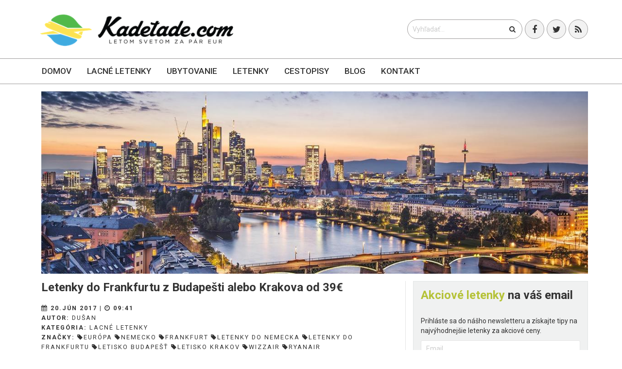

--- FILE ---
content_type: text/html; charset=utf-8
request_url: https://kadetade.com/letenky-do-frankfurtu-z-budapesti-alebo-krakova-od-39euro
body_size: 8298
content:
<!DOCTYPE html>
<!--[if lt IE 7]><html class="no-js lt-ie9 lt-ie8 lt-ie7"> <![endif]-->
<!--[if IE 7]> <html class="no-js lt-ie9 lt-ie8"> <![endif]-->
<!--[if IE 8]> <html class="no-js lt-ie9"> <![endif]-->
<!--[if gt IE 8]><!--> <html class="no-js"> <!--<![endif]-->
<html>
  <head>
    <meta charset="utf-8">
    <link rel="alternate" hreflang="sk" href="https://kadetade.com">
    <meta http-equiv="X-UA-Compatible" content="IE=edge,chrome=1">
    <meta name="author" content="Dušan">
    <meta name="viewport" content="width=device-width, initial-scale=1.0">
    <title>Letenky do Frankfurtu z Budapešti alebo Krakova od 39€</title>
    <meta name="description" content="Letenky do Frankfurtu sú dostupné v termínoch od septembra 2017 do marca 2018.">

    <link rel="apple-touch-icon" sizes="57x57" href="/apple-icon-57x57.png">
    <link rel="apple-touch-icon" sizes="60x60" href="/apple-icon-60x60.png">
    <link rel="apple-touch-icon" sizes="72x72" href="/apple-icon-72x72.png">
    <link rel="apple-touch-icon" sizes="76x76" href="/apple-icon-76x76.png">
    <link rel="apple-touch-icon" sizes="114x114" href="/apple-icon-114x114.png">
    <link rel="apple-touch-icon" sizes="120x120" href="/apple-icon-120x120.png">
    <link rel="apple-touch-icon" sizes="144x144" href="/apple-icon-144x144.png">
    <link rel="apple-touch-icon" sizes="152x152" href="/apple-icon-152x152.png">
    <link rel="apple-touch-icon" sizes="180x180" href="/apple-icon-180x180.png">
    <link rel="icon" type="image/png" sizes="192x192"  href="/android-icon-192x192.png">
    <link rel="icon" type="image/png" sizes="32x32" href="/favicon-32x32.png">
    <link rel="icon" type="image/png" sizes="96x96" href="/favicon-96x96.png">
    <link rel="icon" type="image/png" sizes="16x16" href="/favicon-16x16.png">
    <!--<link rel="manifest" href="/manifest.json">-->
    <meta name="msapplication-TileColor" content="#ffffff">
    <meta name="msapplication-TileImage" content="/ms-icon-144x144.png">
    <meta name="theme-color" content="#ffffff">

    <script defer data-domain="kadetade.com" src="https://plausible.io/js/script.js" type="179508e71e8c2c6f40b15e2a-text/javascript"></script>

    <link async href='https://fonts.googleapis.com/css?family=Roboto:100,300,400,500&subset=latin,cyrillic-ext' rel='stylesheet' type='text/css'>
    <link async rel="stylesheet" href="https://maxcdn.bootstrapcdn.com/font-awesome/4.5.0/css/font-awesome.min.css">
    <link rel="stylesheet" media="all" href="https://cdn.kadetade.com/assets/application-ef8716d2814e48f024222246de578bc0c7648657a20c85c2f489046a2d1b4123.css" data-turbolinks-track="true" async="async" />
    <!-- HTML5 shim and Respond.js IE8 support of HTML5 elements and media queries -->
    <!--[if lt IE 9]>
    <script src="https://oss.maxcdn.com/libs/html5shiv/3.7.0/html5shiv.js"></script>
    <script src="https://oss.maxcdn.com/libs/respond.js/1.4.2/respond.min.js"></script>
    <![endif]-->

    <script src="https://cdn.kadetade.com/assets/modernizr-368f19eb9388d2d70a6a41c5a51d989f6bd43fbcfb352c4b6b2354ebe7dae067.js" async="async" type="179508e71e8c2c6f40b15e2a-text/javascript"></script>
    <meta name="csrf-param" content="authenticity_token" />
<meta name="csrf-token" content="RF+kYh4jahgWUS6jDmA0Dykwoxrk/JGgXj0EcdsQuNCoo+0o6M3ykT4zki/fl0mwmuagfY0njwpZftmUrWuDkQ==" />
    <link rel="alternate" type="application/rss+xml" title="RSS" href="https://kadetade.com/blog.rss" />
    <meta property="fb:app_id" content="1679910995595156" />
    <meta property="fb:pages" content="kadetade" />
    <meta property="fb:admins" content="dusankral1" />
    <meta property="fb:admins" content="quatermain" />
    <meta property="og:locale" content="sk_SK" />
          <meta property="og:type" content="article" />
    <meta property="og:url" content="https://kadetade.com/letenky-do-frankfurtu-z-budapesti-alebo-krakova-od-39euro" />
    <meta property="og:title" content="Letenky do Frankfurtu z Budapešti alebo Krakova od 39€" />
    <meta property="article:author" content="kadetade" />
    <meta property="article:publisher" content="kadetade" />
    <meta property="article:published_time" content="2017-06-20T09:41:00.000000000+02:00" />
    <meta property="og:description" content="Letenky do Frankfurtu sú dostupné v termínoch od septembra 2017 do marca 2018." />
    <meta property="og:image" content="https://storage.kadetade.com/feature_image/0a272d81-2a3a-4afe-8400-67f10db5238e/facebook_Frankfurt_1900px.jpg" />


    

    <link rel="manifest" href="/manifest.json">
    <script src="https://cdn.onesignal.com/sdks/OneSignalSDK.js" async type="179508e71e8c2c6f40b15e2a-text/javascript"></script>
    <script type="179508e71e8c2c6f40b15e2a-text/javascript">
        var OneSignal = window.OneSignal || [];
        OneSignal.push(["init", {
            appId: "bb1b7744-b98d-4305-8660-706724a6436b",
            autoRegister: false,
            notifyButton: {
                enable: true /* Set to false to hide */,
                modalPrompt: true,
                text: {
                    'tip.state.unsubscribed': 'Prihlásiť sa na upozornenia',
                    'tip.state.subscribed': "Ste prihlásený na upozornenia",
                    'tip.state.blocked': "Máte zablokované upozornenia",
                    'message.prenotify': 'Kliknite pre prihlásenie sa na notifikácie',
                    'message.action.subscribed': "Ďakujeme za prihlásenie!",
                    'message.action.resubscribed': "Ste prihlásený na upozornenia",
                    'message.action.unsubscribed': "Nechcete dostávať upozornenia",
                    'dialog.main.title': 'Nastavenia upozornení',
                    'dialog.main.button.subscribe': 'Prihlásiť',
                    'dialog.main.button.unsubscribe': 'Odhlásiť',
                    'dialog.blocked.title': 'Oblokovať upozornenia',
                    'dialog.blocked.message': "Pre povolenie upozornení postupujte nasledovne:"
                }
            },
            acceptButtonText: 'Pokračovať',
            cancelButtonText: 'Nie, ďakujem',
            showCredit: false,
            persistNotification: false,
            safari_web_id: 'web.onesignal.auto.18c6dc90-7633-4ce6-8875-ae2763214094',
            welcomeNotification: {
                "title": "Kadetade - Letom svetom",
                "message": "Ďakujeme, že ste sa prihlásili na upozornenia!"
            },
            promptOptions: {
              /* These prompt options values configure both the HTTP prompt and the HTTP popup. */
              /* actionMessage limited to 90 characters */
                actionMessage: "Chceli by sme Vám posielať upozornenia o najnovších článkoch a ponukách.",
              /* acceptButtonText limited to 15 characters */
                acceptButtonText: "POVOLIŤ",
              /* cancelButtonText limited to 15 characters */
                cancelButtonText: "NIE, ĎAKUJEM"
            }
        }]);
    </script>
  </head>
  <body>
      <!--[if lt IE 7]>
        <p class="chromeframe">Používate <strong>zastaralý</strong> prehliadač. Prosím <a href="http://browsehappy.com/">aktualizujte si Váš prehliadač</a> alebo <a href="http://www.google.com/chromeframe/?redirect=true">skúste Google Chrome</a>.</p>
      <![endif]-->
      <div id="to-the-top"><i class="fa fa-chevron-up"></i></div>
      <i class="glyphicon glyphicon-align-justify" id="envor-mobile-menu-btn"></i>
<div class="envor-mobile-menu" id="envor-mobile-menu">
  <h3>menu</h3>
  <nav>
    <ul>
  <li>
    <a href="/">Domov</a>
  </li>
  <li class=>
    <a href="/lacne-letenky">Lacné letenky</a>
    <ul>
      <li>
        <a href="/lacne-letenky/europa">Európa</a>
      </li>
      <li>
        <a href="/lacne-letenky/azia">Ázia</a>
      </li>
      <li>
        <a href="/lacne-letenky/afrika">Afrika</a>
      </li>
      <li>
        <a href="/lacne-letenky/blizky-vychod">Blízky východ</a>
      </li>
      <li>
        <a href="/lacne-letenky/severna-amerika">Severná Amerika</a>
      </li>
      <li>
        <a href="/lacne-letenky/juzna-amerika">Južná Amerika</a>
      </li>
      <li>
        <a href="/lacne-letenky/australia-a-oceania">Austrália a Oceánia</a>
      </li>
      <li>
        <a href="/lacne-letenky/karibik">Karibik</a>
      </li>
    </ul>
  </li>
  <li class=>
    <a href="/ubytovanie">Ubytovanie</a>
  </li>
  <li class=>
    <a href="/letenky">Letenky</a>
  </li>
  <!--<li class=>-->
    <!--<a href="/prenajom-auta">Auto</a>-->
  <!--</li>-->
  <li class=>
    <a href="/kategoria/zapisky">Cestopisy</a>
  </li>
  <li class=>
    <a href="/blog">Blog</a>

    <ul>
      <li>
        <a href="/rady-typy-na-cestu">Rady a tipy na cestu</a>
      </li>
      <li>
        <a href="/oznamy-upozornenia-pred-cestou">Upozornenia pred cestou</a>
      </li>

    </ul>
  </li>
  <li class=>
    <a href="/kontakt">Kontakt</a>
  </li>
</ul>

  </nav>
</div>
<header class="envor-header envor-header-2">
  <div class="envor-header-bg">
    <div class="container">
      <div class="row">
        <div class="col-lg-6 col-md-6 col-sm-12">
          <a class="logolink logo" href="/">
            <div class="envor-logo">
              <h1>
                <img alt="Kadetade - Letom svetom za pár eur" title="Kadetade - Letom svetom. Najlacnejšie letenky už od 2 EUR" src="https://cdn.kadetade.com/assets/logo-5c4b211e39e90c68c5aee601f889d32b914c7b92b28d5f40b96d0f1704ae12d1.png" />
              </h1>
            </div>
          </a>
        </div>
        <div class="col-lg-6 col-md-6 col-sm-12">
          <div class="social-buttons">
            <ul>
              <li><a href="https://www.facebook.com/kadetade" target="_blank"><i class="fa fa-facebook"></i></a></li>
              <li><a href="https://twitter.com/kadetade" target="_blank"><i class="fa fa-twitter"></i></a></li>
              <li><a href="https://kadetade.com/blog.rss" target="_blank"><i class="fa fa-rss"></i></a></li>
            </ul>
          </div>
          <div class="header-search">
            <form action="/blog">
              <input type="text" name="query" id="query" value="" placeholder="Vyhľadať...">
              <button type="submit"><i class="fa fa-search"></i></button>
            </form>
          </div>
        </div>
      </div>
    </div>
  </div>
  <div class="envor-desktop-menu-bg" id="envor-header-menu">
    <div class="container">
      <div class="row">
        <div class="col-lg-12">
          <nav>
            <ul>
  <li>
    <a href="/">Domov</a>
  </li>
  <li class=>
    <a href="/lacne-letenky">Lacné letenky</a>
    <ul>
      <li>
        <a href="/lacne-letenky/europa">Európa</a>
      </li>
      <li>
        <a href="/lacne-letenky/azia">Ázia</a>
      </li>
      <li>
        <a href="/lacne-letenky/afrika">Afrika</a>
      </li>
      <li>
        <a href="/lacne-letenky/blizky-vychod">Blízky východ</a>
      </li>
      <li>
        <a href="/lacne-letenky/severna-amerika">Severná Amerika</a>
      </li>
      <li>
        <a href="/lacne-letenky/juzna-amerika">Južná Amerika</a>
      </li>
      <li>
        <a href="/lacne-letenky/australia-a-oceania">Austrália a Oceánia</a>
      </li>
      <li>
        <a href="/lacne-letenky/karibik">Karibik</a>
      </li>
    </ul>
  </li>
  <li class=>
    <a href="/ubytovanie">Ubytovanie</a>
  </li>
  <li class=>
    <a href="/letenky">Letenky</a>
  </li>
  <!--<li class=>-->
    <!--<a href="/prenajom-auta">Auto</a>-->
  <!--</li>-->
  <li class=>
    <a href="/kategoria/zapisky">Cestopisy</a>
  </li>
  <li class=>
    <a href="/blog">Blog</a>

    <ul>
      <li>
        <a href="/rady-typy-na-cestu">Rady a tipy na cestu</a>
      </li>
      <li>
        <a href="/oznamy-upozornenia-pred-cestou">Upozornenia pred cestou</a>
      </li>

    </ul>
  </li>
  <li class=>
    <a href="/kontakt">Kontakt</a>
  </li>
</ul>

          </nav>
        </div>
      </div>
    </div>
  </div>
</header>

    <main role="main">
      <div class="envor-content" id="intern_blog_show">
       
       

<section class="envor-section blog">
  <div class="container">
    <div class="row">
      <div class="col-lg-12">
        <img class="img no-hover visible-lg" src="https://storage.kadetade.com/feature_image/0a272d81-2a3a-4afe-8400-67f10db5238e/show_big_Frankfurt_1900px.jpg" />
        <img class="img no-hover hidden-lg" src="https://storage.kadetade.com/feature_image/0a272d81-2a3a-4afe-8400-67f10db5238e/blog_thumb_wide_Frankfurt_1900px.jpg" />
      </div>
    </div>
    <div class="row">
      <div class="col-lg-8 col-md-8">
        <article class="envor-post">

          <header>
            <h1>Letenky do Frankfurtu z Budapešti alebo Krakova od 39€</h1>
            <p id="information">
              <strong> <i class='fa fa-calendar'></i>  20.Jún 2017 | <i class='fa fa-clock-o'></i>  09:41</strong><br />
              <strong>Autor: </strong><a href="/autor/dusan">Dušan</a><br />
                <strong>Kategória: </strong><a href="/lacne-letenky">Lacné letenky</a><br />
              <strong>Značky: </strong><a href="/tag/europa"><i class='fa fa-tag'></i>európa</a>    <a href="/tag/nemecko"><i class='fa fa-tag'></i>nemecko</a>    <a href="/tag/frankfurt"><i class='fa fa-tag'></i>frankfurt</a>    <a href="/tag/letenky-do-nemecka"><i class='fa fa-tag'></i>letenky do nemecka</a>    <a href="/tag/letenky-do-frankfurtu"><i class='fa fa-tag'></i>letenky do frankfurtu</a>    <a href="/tag/letisko-budapest"><i class='fa fa-tag'></i>letisko budapešť</a>    <a href="/tag/letisko-krakov"><i class='fa fa-tag'></i>letisko krakov</a>    <a href="/tag/wizzair"><i class='fa fa-tag'></i>wizzair</a>    <a href="/tag/ryanair"><i class='fa fa-tag'></i>ryanair</a>
            </p>
          </header>
          <section id="article-content" class="fr-view">
            <p>
	Frankfurt, mesto na rieke Mohan, poznáme predovšetkým ako finančný a dopravný uzol Európy. Do rodiska slávneho spisovateľa Goetheho vás ale isto prilákajú iné pozoruhodnosti. Medzi tie naj patrí múzeum spomínaného autora i vojnou zničené a obnovené historické centrum.
</p><p>
	K ceste využite aktuálnu ponuku od let.spoločnosti WizzAir s možnosťou zakúpiť si 
	<strong>spiatočné letenky z Budapešti do Frankfurtu už od 12180Ft / 39€ </strong>. Cena platí len dnes pre členov <a href="https://kadetade.com/z-avovy-program-wizzair-discount-club" target="_blank">WIZZ DISCOUNT CLUB</a>. Ak nieste členom klubu, tak cena leteniek je od 58€. Cena leteniek je konečná pri ceste s menšou príručnou batožinou (42cm x 32cm x 25cm). Za batožinu do podpalubia o hmotnosti do 23kg zaplatíte 43€ a za väčšiu batožinu do 32kg si priplatíte 64€. Letenky za túto cenu sú dostupné počas mesiaca marec 2018.
</p><p>
	Druhou možnosťou je využiť ponuku od let.spoločnosti Ryanair s možnosťou zakúpiť si 
	<b>spiatočné letenky z Krakova do Frankfurtu už od 192Zl / 46€.</b> V cene letenky je 1x príručná batožina do 10kg o rozmeroch 55cm x 40cm x 20cm a 1x menšia príručná batožina, ktorou môže byť napríklad dámska kabelka, taška na notebook alebo fotoaparát s rozmermi max. 35cm x 20cm x 22cm.

V prípade, že by ste chceli cestovať s väčšou batožinou, napríklad s kufrom o váhe do 15kg, je poplatok za túto batožinu 30€. Za batožinu o váhe 20kg je poplatok 40€. Letenky za túto cenu sú dostupné v termínoch počas mesiaca september a október 2017.
</p><p>
	<br>
</p><p>
	<strong>► Letenky napríklad v termíne 14-20 marec 2018.</strong>
</p><p>
	<strong>► Ubytovanie vo Frankfurte už od 17€ na osobu a noc.</strong>
</p><p>
	<br>
</p><p>
	<a class="envor-btn envor-btn-small envor-btn-secondary-border content-btn plane" href="http://azair.me/2tnhz12" target="_blank">Vyhľadať letenky Budapešť - Frankfurt od 39€</a>
</p><p>
	<a class="envor-btn envor-btn-small envor-btn-secondary-border content-btn plane" href="http://azair.me/2sNmOtI" target="_blank">Vyhľadať letenky Krakov - Frankfurt 46€</a>
</p><p>
	<a class="envor-btn envor-btn-small envor-btn-secondary-border content-btn home" href="https://www.booking.com/city/de/frankfurt-am-main.sk.html?aid=33290" target="_blank">Vyhľadať ubytovanie vo Frankfurte</a><br>
</p><p>
	<br>
</p><hr><p>
	<img src="https://storage.kadetade.com/uploads/FRA_z_BUD_39_eur.jpeg" alt="">
</p><p>
	<img>
</p><hr><p>
	<img src="https://storage.kadetade.com/uploads/FRA_z_KRK_46_eur.jpeg" alt="">
</p><p>
	<br>
</p><p>
	<br>
</p>
          </section>

          <section class="banner-article-section">
            <peli-vacations-widget
              market="sk"
              affilParamValue="kadetade"
              showMoreUrl="https://www.pelikan.sk/sk/pobyty/s-pelikanom/"
              viewType="simple"
            ></peli-vacations-widget>
          </section>
        </article>
      </div>
      <div class="col-lg-4 col-md-4">
        <aside class="envor-widget envor-search-widget">
  <div class="envor-widget-inner">
    <h3><strong>Akciové letenky</strong> na váš email</h3>
    <p>Prihláste sa do nášho newsletteru a získajte tipy na najvýhodnejšie letenky za akciové ceny.</p>
    <div class="envor-widget-inner">
  <div class="quick_newsletter">
    <form action="//kadetade.us11.list-manage.com/subscribe/post?u=247ea4d65f5ea15e38c591c50&amp;id=7fa29ead60" method="post" id="mc-embedded-subscribe-form" name="mc-embedded-subscribe-form" class="validate" target="_blank" novalidate>
      <input name="EMAIL" id="mce-EMAIL" placeholder="Email" class="text" type="email">
      <input name="subscribe" value="Prihlásiť!" class="envor-btn envor-btn-secondary envor-btn-secondary-border" type="submit">
    </form>
  </div>
</div>
  </div>
</aside>


<aside class="envor-widget envor-category-widget centered-without-text">
  <script type="179508e71e8c2c6f40b15e2a-text/javascript">document.write('<scr'+'ipt src="//cdn.bannerflow.com/bf-placements/5e1c8ce4c4d2672c089af001?targeturl=' + encodeURIComponent('https://pelikan.sk/sk-sk/akciove-letenky?a_aid=kadetade&amp;a_bid=a3e27488') + '&cb=' + new Date().getTime() + '" async></scr'+'ipt>');</script>
</aside>
<aside class="envor-widget envor-category-widget centered-without-text" style="z-index: 100;">
</aside>


            <aside class="envor-widget envor-search-widget">
                  <h3><strong>Aktuálne</strong> tipy na letenky</h3>
              <div class="envor-widget-inner">
                <div class="envor-tabs">
                          <div class="envor-sidebar-post-big">
                            <figure>
                              <a href="/sicilia-z-bratislavy-palermo-koncom-januara-s-letenkami-od-32eur"><img src="https://storage.kadetade.com/feature_image/cf65d1be-df5e-4e9c-a417-30914266c7f1/sidebar_thumb_big_PALERMO_BANNER_WEB_3.png" /></a>
                            </figure>
                            <p class="title">
                              <a href="/sicilia-z-bratislavy-palermo-koncom-januara-s-letenkami-od-32eur">SICÍLIA Z BRATISLAVY: Palermo koncom januára s letenkami od 32€</a>
                            </p>
                          </div>
                          <div class="envor-sidebar-post-big">
                            <figure>
                              <a href="/andaluzia-z-bratislavy-malaga-zaciatkom-roka-s-letenkami-od-33eur"><img src="https://storage.kadetade.com/feature_image/2e57d039-9563-4119-a1c4-4f942c51d530/sidebar_thumb_big_Spanielsko_andaluzia_malaga_2.jpg" /></a>
                            </figure>
                            <p class="title">
                              <a href="/andaluzia-z-bratislavy-malaga-zaciatkom-roka-s-letenkami-od-33eur">ANDALÚZIA Z BRATISLAVY: Malaga začiatkom roka s letenkami od 33€</a>
                            </p>
                          </div>
                          <div class="envor-sidebar-post-big">
                            <figure>
                              <a href="/letenky-do-spanielska-barcelona-z-bratislavy-zaciatkom-roka-od-30eur"><img src="https://storage.kadetade.com/feature_image/f98a8a71-d996-4bae-ade2-77c8ef5a35bc/sidebar_thumb_big_BARCELONA_BANER_1.png" /></a>
                            </figure>
                            <p class="title">
                              <a href="/letenky-do-spanielska-barcelona-z-bratislavy-zaciatkom-roka-od-30eur">LETENKY DO ŠPANIELSKA: Barcelona z Bratislavy začiatkom roka od 30€</a>
                            </p>
                          </div>
                </div>
              </div>
            </aside>
            <aside class="envor-widget envor-search-widget">
                  <h3><strong>Zápisky</strong> z ciest</h3>
              <div class="envor-widget-inner">
                <div class="envor-tabs">
                          <div class="envor-sidebar-post-big">
                            <figure>
                              <a href="/nepal-krajina-skrytych-pokladov"><img src="https://storage.kadetade.com/feature_image/b20febad-96ed-4304-9f6f-849309a656fd/sidebar_thumb_big_413.jpg" /></a>
                            </figure>
                            <p class="title">
                              <a href="/nepal-krajina-skrytych-pokladov">Nepál - krajina skrytých pokladov</a>
                            </p>
                          </div>
                          <div class="envor-sidebar-post-big">
                            <figure>
                              <a href="/zapisky-z-kodane"><img src="https://storage.kadetade.com/feature_image/8dcec103-6beb-4da2-bc5e-ac4addb473d8/sidebar_thumb_big_Copenhagen__169_.jpg" /></a>
                            </figure>
                            <p class="title">
                              <a href="/zapisky-z-kodane">Zápisky z Kodane</a>
                            </p>
                          </div>
                          <div class="envor-sidebar-post-big">
                            <figure>
                              <a href="/autobusom-po-pobalti-5-cast-dni-ked-nic-nejde-podla-planu-su-tie-najlepsie"><img src="https://storage.kadetade.com/feature_image/7fdfe1f3-139f-4fd2-8f33-045f155944a4/sidebar_thumb_big_Trakai__3_.jpg" /></a>
                            </figure>
                            <p class="title">
                              <a href="/autobusom-po-pobalti-5-cast-dni-ked-nic-nejde-podla-planu-su-tie-najlepsie">​Autobusom po Pobaltí – 5. časť - Dni, keď nič nejde podľa plánu sú tie najl...</a>
                            </p>
                          </div>
                </div>
              </div>
            </aside>
            <aside class="envor-widget envor-search-widget">
                  <h3><strong>Rady a tipy</strong> na cestu</h3>
              <div class="envor-widget-inner">
                <div class="envor-tabs">
                          <div class="envor-sidebar-post-big">
                            <figure>
                              <a href="/co-sa-oplati-vidiet-a-zazit-na-ostrove-korfu"><img src="https://storage.kadetade.com/feature_image/0150114b-663c-4108-a92b-51fd3e9e2993/sidebar_thumb_big_KORFU_BANNER_WEB_3.png" /></a>
                            </figure>
                            <p class="title">
                              <a href="/co-sa-oplati-vidiet-a-zazit-na-ostrove-korfu">Čo sa oplatí vidieť a zažiť na ostrove Korfu?</a>
                            </p>
                          </div>
                          <div class="envor-sidebar-post-big">
                            <figure>
                              <a href="/neapol-mesto-pizze-vasne-a-nekonecnych-kontrastov"><img src="https://storage.kadetade.com/feature_image/2a67d695-67f3-4574-b616-a8dca6e923bb/sidebar_thumb_big_Taliansko_Neapol_BANNER_WEB_2.png" /></a>
                            </figure>
                            <p class="title">
                              <a href="/neapol-mesto-pizze-vasne-a-nekonecnych-kontrastov">Neapol – mesto pizze, vášne a nekonečných kontrastov</a>
                            </p>
                          </div>
                          <div class="envor-sidebar-post-big">
                            <figure>
                              <a href="/tam-kde-sa-stretava-laska-s-historiou-verona-krok-za-krokom"><img src="https://storage.kadetade.com/feature_image/00b0f773-2ce1-4df4-bbd4-1ac70591f0a3/sidebar_thumb_big_VERONA_BANNER_WEB_3__2_.png" /></a>
                            </figure>
                            <p class="title">
                              <a href="/tam-kde-sa-stretava-laska-s-historiou-verona-krok-za-krokom">Tam, kde sa stretáva láska s históriou. Verona krok za krokom</a>
                            </p>
                          </div>
                </div>
              </div>
            </aside>





      </div>
    </div>
  </div>
</section>
<script type="179508e71e8c2c6f40b15e2a-application/javascript" src="https://apps.letenky.sk/vacations-widget/vacations-widget.js" async defer></script>

      </div>
    </main>
    <footer class="envor-footer">
      <div class="container">
  <div class="row">
    <div class="col-lg-3 col-md-3 hidden-sm hidden-xs">
      <div class="envor-widget envor-links-widget">
        <h3>ODKAZY</h3>
        <div id="footer" class="envor-widget-inner">
          <ul>
  <li>
    <a href="/">Domov</a>
  </li>
  <li class=>
    <a href="/lacne-letenky">Lacné letenky</a>
    <ul>
      <li>
        <a href="/lacne-letenky/europa">Európa</a>
      </li>
      <li>
        <a href="/lacne-letenky/azia">Ázia</a>
      </li>
      <li>
        <a href="/lacne-letenky/afrika">Afrika</a>
      </li>
      <li>
        <a href="/lacne-letenky/blizky-vychod">Blízky východ</a>
      </li>
      <li>
        <a href="/lacne-letenky/severna-amerika">Severná Amerika</a>
      </li>
      <li>
        <a href="/lacne-letenky/juzna-amerika">Južná Amerika</a>
      </li>
      <li>
        <a href="/lacne-letenky/australia-a-oceania">Austrália a Oceánia</a>
      </li>
      <li>
        <a href="/lacne-letenky/karibik">Karibik</a>
      </li>
    </ul>
  </li>
  <li class=>
    <a href="/ubytovanie">Ubytovanie</a>
  </li>
  <li class=>
    <a href="/letenky">Letenky</a>
  </li>
  <!--<li class=>-->
    <!--<a href="/prenajom-auta">Auto</a>-->
  <!--</li>-->
  <li class=>
    <a href="/kategoria/zapisky">Cestopisy</a>
  </li>
  <li class=>
    <a href="/blog">Blog</a>

    <ul>
      <li>
        <a href="/rady-typy-na-cestu">Rady a tipy na cestu</a>
      </li>
      <li>
        <a href="/oznamy-upozornenia-pred-cestou">Upozornenia pred cestou</a>
      </li>

    </ul>
  </li>
  <li class=>
    <a href="/kontakt">Kontakt</a>
  </li>
</ul>

        </div>
      </div>

    </div>
    <div class="col-lg-4 col-md-4 col-md-offset-1">
      <div class="envor-widget envor-links-widget">
        <h3>O NÁS</h3>
        <div class="envor-widget-inner">
          <p>
            Sme cestovateľský portál a každým dňom pre Vás hľadáme a nachádzame tie najlepšie ponuky na akciové letenky do celého sveta. A to nie je všetko. Poskytujeme tipy na lacné a kvalitné ubytovanie, inšpirujeme autentickými cestopismi a v neposlednom rade budujeme vyšší princíp cestovania – spájame cestovateľov, ktorí si hľadajú parťákov na svoje dobrodružné cesty-necesty. Letenkami to nekončí, letenkami to ešte len začína.
          </p>
          <h3>
            NOVINKY NA VÁŠ EMAIL
          </h3>
          <div class="quick_newsletter">
            <p>Prihláste sa do nášho newsletteru a získajte tipy na najvýhodnejšie letenky za akciové ceny.</p>
            <div class="envor-widget-inner">
  <div class="quick_newsletter">
    <form action="//kadetade.us11.list-manage.com/subscribe/post?u=247ea4d65f5ea15e38c591c50&amp;id=7fa29ead60" method="post" id="mc-embedded-subscribe-form" name="mc-embedded-subscribe-form" class="validate" target="_blank" novalidate>
      <input name="EMAIL" id="mce-EMAIL" placeholder="Email" class="text" type="email">
      <input name="subscribe" value="Prihlásiť!" class="envor-btn envor-btn-secondary envor-btn-secondary-border" type="submit">
    </form>
  </div>
</div>
          </div>
          <span id="subscribe_response_div"></span>
        </div>
      </div>
    </div>
    <div class="col-lg-3 col-md-3 col-md-offset-1 hidden">
      <div class="envor-widget envor-contacts-2-widget">
        <h3>Kontakt</h3>
        <div class="envor-widget-inner">
          <div class="quick_newsletter">

          </div>
          <span id="subscribe_response_div"></span>
        </div>
      </div>
    </div>
    <div class="col-lg-3 col-md-3 col-md-offset-1">
      <div class="envor-widget envor-contacts-2-widget">
        <h3>KONTAKT</h3>
          <section id="contact" class="contacts-ajax">
            <form class="new_contact_form" id="contactform" autocomplete="on" action="/contact_form" accept-charset="UTF-8" method="post"><input name="utf8" type="hidden" value="&#x2713;" /><input type="hidden" name="authenticity_token" value="CFre4cmjO5fkRSUCrj/b8EQAYE6qbQdSmsVgVQLOpD7kpperP02jHswnmY5/yKZP99ZjKcO2Gfidhr2wdLWffw==" />
                    <div>
                      <input required="required" placeholder="Vložte vaše meno" type="text" name="contact_form[name]" id="contact_form_name" />
                    </div>
                    <div>
                      <input placeholder="Vložte váš Email" pattern="^[A-Za-z0-9](([_.-]?[a-zA-Z0-9]+)*)@([A-Za-z0-9]+)(([.-]?[a-zA-Z0-9]+)*).([A-Za-z]{2,})$" required="required" type="email" name="contact_form[email]" id="contact_form_email" />
                    </div>
                    <div>
                      <textarea cols="40" rows="10" placeholder="Vložte vašu správu" spellcheck="true" required="required" name="contact_form[message]" id="contact_form_message">
</textarea>
                    </div>
                  <div>
                    <label for="captcha"></label>
                    <script src="https://www.recaptcha.net/recaptcha/api.js" async defer type="179508e71e8c2c6f40b15e2a-text/javascript"></script>
<div data-sitekey="6LfgdRkTAAAAAMcnTM-nOmP7Woqok5yPPQjKBj8b" class="g-recaptcha "></div>
          <noscript>
            <div>
              <div style="width: 302px; height: 422px; position: relative;">
                <div style="width: 302px; height: 422px; position: absolute;">
                  <iframe
                    src="https://www.recaptcha.net/recaptcha/api/fallback?k=6LfgdRkTAAAAAMcnTM-nOmP7Woqok5yPPQjKBj8b"
                    name="ReCAPTCHA"
                    style="width: 302px; height: 422px; border-style: none; border: 0; overflow: hidden;">
                  </iframe>
                </div>
              </div>
              <div style="width: 300px; height: 60px; border-style: none;
                bottom: 12px; left: 25px; margin: 0px; padding: 0px; right: 25px;
                background: #f9f9f9; border: 1px solid #c1c1c1; border-radius: 3px;">
                <textarea id="g-recaptcha-response" name="g-recaptcha-response"
                  class="g-recaptcha-response"
                  style="width: 250px; height: 40px; border: 1px solid #c1c1c1;
                  margin: 10px 25px; padding: 0px; resize: none;">
                </textarea>
              </div>
            </div>
          </noscript>

                  </div>
                  <div>
                    <label for="submit"></label>
                    <input type="submit" class="submit envor-btn envor-btn-normal envor-btn-primary" id="submit" value="Odoslať Správu" />
                  </div>
</form>
          </section>
      </div>
    </div>
    <div class="col-lg-12">
      <div class="envor-widget envor-copyright-widget">
        <div class="envor-widget-inner">
          <p>© 2009 - 2026 Kadetade - Letom svetom. Všetky práva vyhradené.</p>
          <p><a href="/">domov</a> / <a href="/kontakt">o nás</a> / <a href="/kontakt">kontakt</a> /  <a href='http://archiv.kadetade.com' target="_blank">Archív</a>
          </p>
        </div>
      </div>
    </div>
  </div>
</div>

    </footer>
    <script src="https://cdn.kadetade.com/assets/application-387e3969d4c0b48ad383347883c8c70b8955a0df41381f000191b1984be89be0.js" media="all" data-turbolinks-track="true" async="async" type="179508e71e8c2c6f40b15e2a-text/javascript"></script>
  <script src="/cdn-cgi/scripts/7d0fa10a/cloudflare-static/rocket-loader.min.js" data-cf-settings="179508e71e8c2c6f40b15e2a-|49" defer></script><script defer src="https://static.cloudflareinsights.com/beacon.min.js/vcd15cbe7772f49c399c6a5babf22c1241717689176015" integrity="sha512-ZpsOmlRQV6y907TI0dKBHq9Md29nnaEIPlkf84rnaERnq6zvWvPUqr2ft8M1aS28oN72PdrCzSjY4U6VaAw1EQ==" data-cf-beacon='{"version":"2024.11.0","token":"de58beb108234c3dbe250712e03f305b","r":1,"server_timing":{"name":{"cfCacheStatus":true,"cfEdge":true,"cfExtPri":true,"cfL4":true,"cfOrigin":true,"cfSpeedBrain":true},"location_startswith":null}}' crossorigin="anonymous"></script>
</body>
</html>
